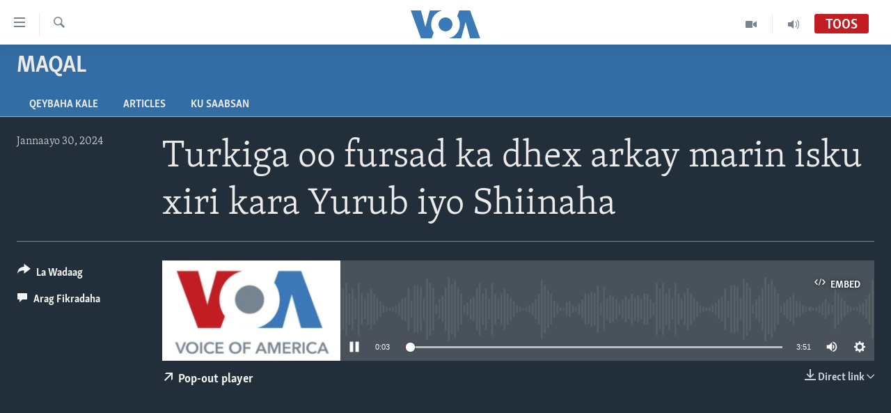

--- FILE ---
content_type: application/javascript; charset=UTF-8
request_url: https://voa-so-so-437.disqus.com/count-data.js?1=7462977
body_size: 219
content:
var DISQUSWIDGETS;

if (typeof DISQUSWIDGETS != 'undefined') {
    DISQUSWIDGETS.displayCount({"text":{"and":"iyo.","comments":{"zero":" ","multiple":"({num})","one":"(1)"}},"counts":[{"id":"7462977","comments":0}]});
}